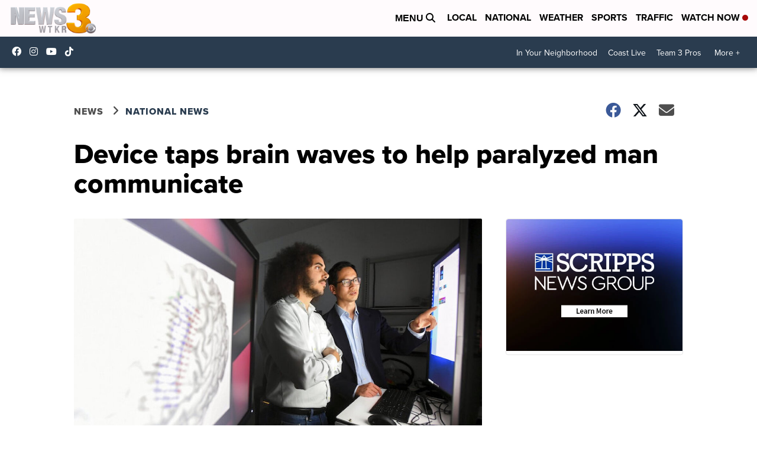

--- FILE ---
content_type: application/javascript; charset=utf-8
request_url: https://fundingchoicesmessages.google.com/f/AGSKWxXcXJrwz3MIrqwXYrZn1hHzmU5NVDrKn37R-bRqwvN0G_1jyA-vkXMjZDXdoo4xU-e6GqMwIuIMVtW4K3MSzl_1JPBpaMtHSs6C3ArvOMjiNdeda-qqg4f_rAsHOayNJ7PiyzPbgIiarSqVQJJVdHt7yvx7zpBhRnKZmqSuF3eHMcGRvAXPpZFbuChG/_/728x80topad./ad_refresher./ad-400._generic_ad./report_ad.
body_size: -1289
content:
window['76004f2f-e289-4284-b36d-2cb94ff6a7a4'] = true;